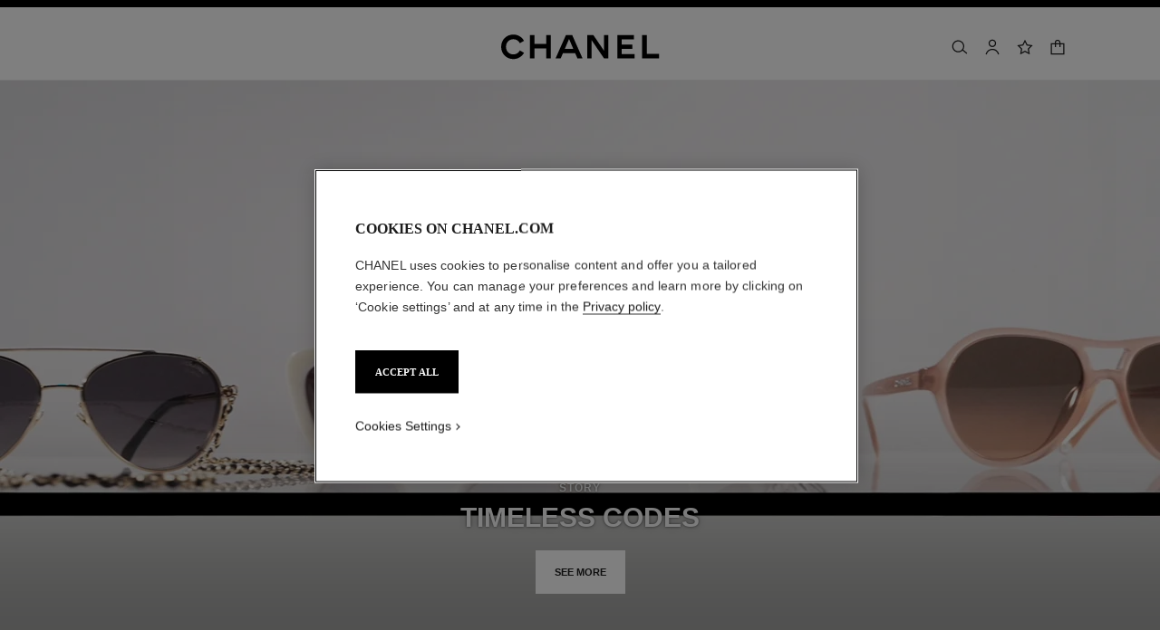

--- FILE ---
content_type: application/x-javascript; charset=utf-8
request_url: https://f.monetate.net/trk/4/s/a-34c0f8bb/p/hk-en.chanel.com/1627504040-0?mr=t1758024774&mi=%272.1384126889.1768925257292%27&cs=!t&e=!(viewPage,gt)&pt=unknown&cv=(disjointGroup:%274%27)&r=%27%27&sw=1280&sh=720&sc=24&j=!f&u=%27https://www.chanel.com/hk-en/eyewear/%27&fl=!f&hvc=!t&eoq=!t
body_size: 342
content:
monetate.r4("1627504040-0",[{"args":[1768925261.279402],"op":"sst"},{"args":[{"content":"","discriminator":"ref","ref":"414/5297222.css","type":"css"}],"actionId":5261522,"op":"insertCSS"},{"args":[{"content":"","discriminator":"ref","ref":"414/5886434.js","type":"javascript"},0],"actionId":5261523,"op":"insertJavascript"},{"args":[[{"split":"Control","reports":[6081],"id":2081515,"key":"HK-en_FreeShippingThreshold_2081515","variant_id":2613993},{"split":"Experiment","reports":[6081],"id":1900988,"key":"AB_1189266_CORE_USRedirectmodal_1900988","variant_id":2377084}]],"op":"sr2"}]);